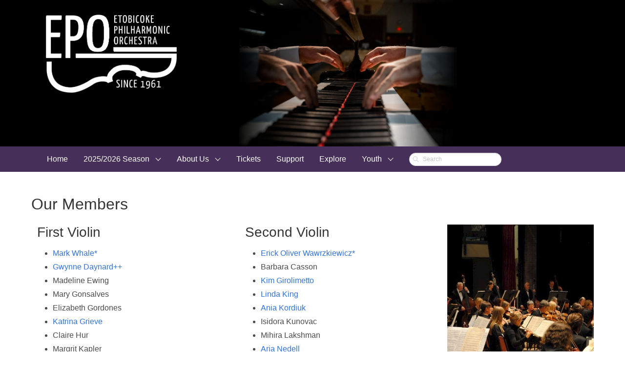

--- FILE ---
content_type: text/html; charset=utf-8
request_url: https://eporchestra.ca/about/members/
body_size: 5275
content:
<!DOCTYPE html>
<html lang="en">
  <head>
      
      
    <!-- Global site tag (gtag.js) - Google Analytics -->
    <script async src="https://www.googletagmanager.com/gtag/js?id=UA-22860521-1"></script>
    <script>
      window.dataLayer = window.dataLayer || [];
      function gtag(){dataLayer.push(arguments);}
      gtag('js', new Date());
    
      gtag('config', 'UA-22860521-1');
    </script>

  <!-- End Google Analytics -->
    <meta http-equiv="Content-Type" content="text/html; charset=utf-8">
    
    <meta name="viewport" content="width=device-width, initial-scale=1">
    <title>Our Members</title>
    <meta name="description" content="* denotes principal player
** denotes Viiu Varik Chair
*** denotes Shari Lundy Chair
+ denotes student scholarship winner
++ denotes Charlotte Thorpe Memorial scholarship winner" />

    <link rel="stylesheet" href="/site/templates/styles/style.css?v=20211112" />
    <link rel="stylesheet" href="/site/templates/styles/custom-style.css?v=20250918" />


    <link rel="apple-touch-icon" sizes="180x180" href="/site/templates/favicon/apple-touch-icon.png?v=gAaLYPr4hw">
    <link rel="icon" type="image/png" sizes="32x32" href="/site/templates/favicon/favicon-32x32.png?v=gAaLYPr4hw">
    <link rel="icon" type="image/png" sizes="16x16" href="/site/templates/favicon/favicon-16x16.png?v=gAaLYPr4hw">
    <link rel="manifest" href="/site/templates/favicon/site.webmanifest?v=gAaLYPr4hw">
    <link rel="mask-icon" href="/site/templates/favicon/safari-pinned-tab.svg?v=gAaLYPr4hw" color="#463059">
    <link rel="shortcut icon" href="/site/templates/favicon/favicon.ico?v=gAaLYPr4hw">
    <meta name="apple-mobile-web-app-title" content="Etobicoke Philharmonic">
    <meta name="application-name" content="Etobicoke Philharmonic">
    <meta name="msapplication-TileColor" content="#603cba">
    <meta name="theme-color" content="#463059">
    
    <meta property="og:title" content="Our Members" />
    <meta property="og:description" content="* denotes principal player
** denotes Viiu Varik Chair
*** denotes Shari Lundy Chair
+ denotes student scholarship winner
++ denotes Charlotte Thorpe Memorial scholarship winner" />
    <meta property="og:type" content="website" />
        <meta property="og:image" content="//eporchestra.ca/site/templates/images/EPO_logo_fb_sm.png">
    <meta property="twitter:image" content="//eporchestra.ca/site/templates/images/EPO_logo_twitter.png">
    <meta name="twitter:card" content="summary_large_image" />
    <meta name="twitter:site" content="@eporchestra" />
    
    <script type='text/javascript' src='https://maps.googleapis.com/maps/api/js?sensor=false&key=AIzaSyCn0EQNUe_GtpyiKgWs5feQ-x3IAxIeoW0'></script>
    <script id="mcjs">!function(c,h,i,m,p){m=c.createElement(h),p=c.getElementsByTagName(h)[0],m.async=1,m.src=i,p.parentNode.insertBefore(m,p)}(document,"script","https://chimpstatic.com/mcjs-connected/js/users/0a22ae5a22ae7a40ce3389af3/a5ca44347af961f32d49ab841.js");</script>
  </head>
  <body>
    <header class="header is-hidden-touch">
      <div class="container">
        <div class="level-left">
            
                          <a href="/" style="z-index: 1">
                <img class="level-item header-brand" src="/site/templates/images/EPO_60logo_white.png" alt="Etobicoke Philharmonic Orchestra" height="160">
                                      </a>
        </div>
      </div>
    </header>
    <nav class="navbar is-primary">
      <div class="container">
        <div class="navbar-brand is-hidden-desktop">
          <a class="navbar-item" href="/">
            <img src="/site/templates/images/EPO_logo_white_small.png" alt="Etobicoke Philharmonic Orchestra" height="28">
          </a>
          <div class="navbar-burger burger" data-target="nav-menu">
            <span></span>
            <span></span>
            <span></span>
          </div>
        </div>
        <div class="navbar-menu container" id="nav-menu">
          <div class="navbar-start">
            <a class="navbar-item" href="/">Home</a>
            <div class="navbar-item has-dropdown is-hoverable">
              <a class='navbar-link' href='/season/2526/'>2025/2026 Season</a>              <div class="navbar-dropdown">
                <a class='navbar-item is-hidden-touch' href='/season/2526/'>2025/2026 Season</a><a class='navbar-item' href='/season/2526/demons-and-angels/'>Demons and Angels</a></li><a class='navbar-item' href='/season/2526/our-story/'>Our Story</a></li><a class='navbar-item' href='/season/2526/winter-sweets/'>Winter Sweets</a></li><a class='navbar-item' href='/season/2526/winter-sweets-hch/'>Winter Sweets @ HCH</a></li><a class='navbar-item' href='/season/2526/hymns-to-freedom/'>Hymns to Freedom</a></li><a class='navbar-item' href='/season/2526/dramatic-metamorphosis/'>Dramatic Metamorphosis</a></li><a class='navbar-item' href='/season/2526/spring-fling/'>Spring Fling</a></li><a class='navbar-item' href='/season/2526/spring-fling-hch/'>Spring Fling @ HCH</a></li>              </div>
            </div>
            <div class='navbar-item has-dropdown is-hoverable'><a class='navbar-link' href='/about/'>About Us</a><div class='navbar-dropdown'><a class='navbar-item' href='/about/inclusion-diversity-equity-and-accessibility/'>Diversity Declaration</a></li><a class='navbar-item' href='/about/history/'>Past and Future</a></li><a class='navbar-item' href='/about/members/'>Our Members</a></li><a class='navbar-item' href='/about/music-director/'>Our Music Director</a></li><a class='navbar-item' href='/about/team/'>Our Team</a></li><a class='navbar-item' href='/about/contact/'>Contact Us</a></li><a class='navbar-item' href='/about/vacancies/'>Join the Orchestra</a></li><a class='navbar-item' href='/about/links/'>Links</a></li></div></div><a class='navbar-item' href='/tickets/'>Tickets</a><a class='navbar-item' href='/sponsors/'>Support</a><a class='navbar-item' href='/music-listening-project/'>Explore</a><div class='navbar-item has-dropdown is-hoverable'><a class='navbar-link' href='/youth-education/'>Youth</a><div class='navbar-dropdown'><a class='navbar-item' href='/youth-education/scholarship/'>EPO Student Scholarship</a></li><a class='navbar-item' href='/youth-education/charlotte-thorpe-memorial-fund/'>Charlotte Thorpe Memorial Fund</a></li><a class='navbar-item' href='/youth-education/composers-competition/'>Young Composers Competition</a></li></div></div>            <!--
            <div class="navbar-item has-dropdown is-hoverable">
                <div class="navbar-link">Profiles</div>
                <div class="navbar-dropdown">
                    <a class='navbar-item' href='/soloists/corey-butler/'>Corey Butler</a></li><a class='navbar-item' href='/soloists/erick-wawrzkiewicz/'>Erick Oliver Wawrzkiewicz</a></li><a class='navbar-item' href='/soloists/jackie-richardson/'>Jackie Richardson</a></li><a class='navbar-item' href='/soloists/joel-quarrington/'>Joel Quarrington</a></li><a class='navbar-item' href='/soloists/local-vocals/'>Local Vocals</a></li><a class='navbar-item' href='/soloists/luke-welch/'>Luke Welch</a></li><a class='navbar-item' href='/soloists/mark-whale/'>Mark Whale</a></li><a class='navbar-item' href='/soloists/michael-berkovsky/'>Michael Berkovsky</a></li>                    <a class='navbar-item' href='/soloists/'>Past Soloists</a>
                </div>
            </div>
          </div>
          -->
          <div class="navbar-end">
                        <div class="navbar-item">
              <form class="control has-icons-left" action="/search/" method="get">
                <input class="input is-small is-rounded" type="text" name="q" placeholder="Search" value="" />
                <span class="icon is-small is-left">
                  <i class="fas fa-search"></i>
                </span>
              </form>
            </div>
          </div>
        </div>
      </div>
    </nav>
    <section class="section">
      <div class="container">
        <div id="notifications" class="is-hidden"></div>
        <div class="columns">
          <div class='column '>
                        <div class="content">
              <h1 class='title'>Our Members</h1>              <img src='/site/assets/files/1100/orchestra_20101015.300x0.jpg' class='is-pulled-right' alt='Etobicoke Philharmonic Orchestra' /><!-- using live csv --><div class='columns is-multiline'><div class='column is-half'><h2>First Violin</h2><ul><li><a href='/soloists/mark-whale/'>Mark Whale*</a></li><li><a href='/youth-education/scholarship/gwynne-daynard/'>Gwynne Daynard++</a></li><li>Madeline Ewing</li><li>Mary Gonsalves</li><li>Elizabeth Gordones</li><li><a href='/soloists/katrina-grieve/'>Katrina Grieve</a></li><li>Claire Hur</li><li>Margrit Kapler</li><li><a href='/soloists/ruta-melkiene/'>Ruta Melkiene</a></li><li>Genevieve Steidman</li><li>Kasthuri Theivendirarajah</li></ul></div><div class='column is-half'><h2>Second Violin</h2><ul><li><a href='/soloists/erick-wawrzkiewicz/'>Erick Oliver Wawrzkiewicz*</a></li><li>Barbara Casson</li><li><a href='/soloists/kim-girolimetto/'>Kim Girolimetto</a></li><li><a href='/soloists/linda-king/'>Linda King</a></li><li><a href='/soloists/ania-kordiuk/'>Ania Kordiuk</a></li><li>Isidora Kunovac</li><li>Mihira Lakshman</li><li><a href='/youth-education/scholarship/aria-nedell/'>Aria Nedell</a></li><li>Pat Shand</li><li><a href='/soloists/ionel-stoica/'>Ionel Stoica</a></li><li><a href='/youth-education/scholarship/vishwa-theivendirarajah/'>Vishwa Theivendirarajah+</a></li><li>Honey Thomas</li></ul></div><div class='column is-half'><h2>Viola</h2><ul><li>Susan Min* (Shari Lundy Chair)</li><li>Christine Haggarty</li><li>Susan Kiernan</li><li>Rebecca Kurtis-Pomeroy</li><li>Tim Maksimenko</li><li>Marisa Zubans</li></ul></div><div class='column is-half'><h2>Cello</h2><ul><li><a href='/soloists/austin-tzu-kuan-chao/'>Austin Tzu Kuan Chao*</a></li><li>Carlos Andara</li><li><a href='/youth-education/scholarship/nieva-cunningham/'>Nieva Cunningham+</a></li><li><a href='/soloists/judy-gargaro/'>Judy Gargaro</a></li><li>Rebecca Hon</li><li>Rayan Kalantar</li><li>Lili Steer</li><li>Chris Van Loan</li></ul></div><div class='column is-half'><h2>Bass</h2><ul><li>Jessica Monk* (Viiu Varik Chair)</li><li>Anthony Gobulev</li><li><a href='/youth-education/scholarship/fabio-kutnowski/'>Fabio Kutnowski+</a></li></ul></div><div class='column is-half'><h2>Flute</h2><ul><li><a href='/soloists/lauren-yeomans/'>Lauren Yeomans*</a></li><li>Tracey Kennedy</li><li>Rachel Roe-Wu</li></ul></div><div class='column is-half'><h2>Oboe</h2><ul><li><a href='/soloists/cristina-sewerin/'>Cristina Sewerin* </a></li><li><a href='/soloists/eleanor-marshall/'>Eleanor Marshall</a></li></ul></div><div class='column is-half'><h2>Clarinet</h2><ul><li><a href='/soloists/gavin-warren/'>Gavin Warren*</a></li><li>Helen Li</li></ul></div><div class='column is-half'><h2>Bassoon</h2><ul><li><a href='/soloists/dorothy-ward/'>Dorothy Ward* </a></li><li>Kevin Seymour*</li><li>Tom Kelimbet</li></ul></div><div class='column is-half'><h2>French Horn</h2><ul><li><a href='/soloists/samir-abd-elmessih/'>Samir Abd-Elmessih*</a></li><li><a href='/soloists/kelly-kaddatz/'>Kelly Kaddatz</a></li><li><a href='/soloists/adam-ronthal/'>Adam Ronthal</a></li><li><a href='/soloists/peter-samuelson/'>Peter Samuelson </a></li></ul></div><div class='column is-half'><h2>Trumpet</h2><ul><li><a href='/soloists/sam-cancellara/'>Sam Cancellara*</a></li><li>Robert Perrault</li></ul></div><div class='column is-half'><h2>Trombone</h2><ul><li>Thomas LaGrange*</li><li><a href='/soloists/stan-van-zuylen/'>Stan Van Zuylen</a></li></ul></div><div class='column is-half'><h2>Bass Trombone</h2><ul><li>Hanna Wilson</li></ul></div><div class='column is-half'><h2>Tuba</h2><ul><li>Dennis Scheel</li></ul></div><div class='column is-half'><h2>Percussion</h2><ul><li><a href='/soloists/jeffry-mason/'>Jeffry Mason*</a></li><li>Nancy Foster</li></ul></div><div class='column is-half'><h2>Keyboard</h2><ul><li>Marcus Reinkeluers</li></ul></div></div><p>* denotes principal player<br />
** denotes <a href="/soloists/viiu-varik/">Viiu Varik Chair</a><br />
*** denotes <a href="/soloists/shari-lundy/">Shari Lundy Chair</a><br />
+ denotes student scholarship winner<br />
++ denotes Charlotte Thorpe Memorial scholarship winner</p>            </div>
                      </div>
                  </div>
      </div>
    </section>

    <section class="hero is-primary">
      <div class="hero-body">
        <div class="container">
          <div class="columns is-vcentered">
            <div class="column is-one-third is-left">
              <p class="title">Newsletter</p>
              <p class="subtitle">Stay in the know about the EPO!</p>
              <p><a href="https://us1.campaign-archive.com/home/?u=0a22ae5a22ae7a40ce3389af3&id=f9faade92b">See past newsletters</a></p>
            </div>
            <div class="column">
              <form action="https://eporchestra.us1.list-manage.com/subscribe/post?u=0a22ae5a22ae7a40ce3389af3&amp;id=f9faade92b" method="POST" accept-charset="utf-8" target="_blank">
                <div class="field is-grouped">
                  <div class="field-label is-normal">
                    <label for="mailing-list-email" class="label has-text-white">Email</label>
                  </div>
                  <div class="control has-icons-left is-expanded">
                    <input id="mailing-list-email" type="email" value="" name="EMAIL" class="input is-flat required email" placeholder="email address" required="">
                    <input type="checkbox" value="1" name="group[5349][1]" checked="true" hidden="true">
                    <!-- real people should not fill this in and expect good things - do not remove this or risk form bot signups-->
                    <div style="position: absolute; left: -5000px;" aria-hidden="true"><input type="text" name="b_0a22ae5a22ae7a40ce3389af3_f9faade92b" tabindex="-1" value=""></div>
                    <span class="icon is-small is-left">
                      <i class="fas fa-envelope"></i>
                    </span>
                  </div>
                  <div class="control">
                    <input type="submit" value="subscribe" name="submit" class="button is-white is-outlined">
                  </div>
                </div>
              </form>
            </div>
          </div>
        </div>
      </div>
    </section>
    <footer class="footer">
      <div class="container">
        <div class="columns">
          <div class="column">
            <p class="title">Connect With Us</p>
              <div class="level is-mobile">
                <div class="level-item">
                  <a class="is-size-1 has-text-primary" rel='noreferrer noopener' href="https://www.facebook.com/eporchestra" target="_blank" aria-label="Facebook"><span class="icon"><i class="fab fa-facebook-f"></i></span></a>
                </div>
                <div class="level-item">
                  <a class="is-size-1 has-text-primary" rel='noreferrer noopener' href="https://www.youtube.com/channel/UC8pG48sTQzIA7kUAp6ZwQjw" target="_blank" aria-label="YouTube"><span class="icon"><i class="fab fa-youtube"></i></span></a>
                </div>
                <div class="level-item">
                  <a class="is-size-1 has-text-primary" rel='noreferrer noopener' href="https://www.twitter.com/eporchestra" target="_blank" aria-label="Twitter"><span class="icon"><i class="fab fa-x-twitter"></i></span></a>
                </div>
                <div class="level-item">
                  <a class="is-size-1 has-text-primary" rel='noreferrer noopener' href="https://www.instagram.com/etobicokephil/" target="_blank" aria-label="Instagram"><span class="icon"><i class="fab fa-instagram"></i></span></a>
                </div>
                <div class="level-item">
                  <a class="is-size-1 has-text-primary" href="mailto:info@eporchestra.ca" target="_blank" aria-label="Email"><span class="icon"><i class="fas fa-envelope"></i></span></a>
                </div>
              </div>
          </div>
          <div class="column">
            <p class="title">Concert Sponsors</p>
            <div class="columns is-multiline">
              <div class='column is-half has-text-centered'><a rel='noreferrer noopener' href='http://www.torontoartscouncil.org/' target='_blank'><img src='/site/assets/files/1218/tac_logo.0x75.jpg' alt='Toronto Arts Council' /></a></div><div class='column is-half has-text-centered'><a rel='noreferrer noopener' href='https://deltabingo.com/charity-involvement/' target='_blank'><img src='/site/assets/files/1661/delta-logo.0x100.png' alt='Delta Bingo' /></a></div>            </div>
          </div>
        </div>
        <div>
          © 2026 <a href="index.html">eporchestra.ca</a>.
                            </div>
      </div>
    </footer>
  </body>
    <script>
        !function(f,b,e,v,n,t,s)
        {if(f.fbq)return;n=f.fbq=function(){n.callMethod?
        n.callMethod.apply(n,arguments):n.queue.push(arguments)};
        if(!f._fbq)f._fbq=n;n.push=n;n.loaded=!0;n.version='2.0';
        n.queue=[];t=b.createElement(e);t.async=!0;
        t.src=v;s=b.getElementsByTagName(e)[0];
        s.parentNode.insertBefore(t,s)}(window, document,'script',
        'https://connect.facebook.net/en_US/fbevents.js');
        fbq('init', '1423798585674916');
        fbq('track', 'PageView');
    </script>
    <noscript><img height="1" width="1" style="display:none"
    src="https://www.facebook.com/tr?id=1423798585674916&ev=PageView&noscript=1"
    /></noscript>
        <script defer src="https://use.fontawesome.com/releases/v7.0.0/js/all.js"></script>
    <script language="javascript" type="text/javascript">function EJEJC_lc(th) { return false; }</script>
    <script type='text/javascript' src='https://www.e-junkie.com/ecom/box.js'></script>
    <script type='text/javascript' src='/site/templates/scripts/main.js'></script>
    <script>
    window.pageNotifications = [];
    </script>
    <script type='text/javascript' src='/site/templates/scripts/notifications.js'></script>

        <style type="text/css">
      header {
        background-image: url('/site/assets/files/1/piano.jpg');
      }
    </style>
</html>

--- FILE ---
content_type: text/css
request_url: https://eporchestra.ca/site/templates/styles/custom-style.css?v=20250918
body_size: 432
content:
header {
    background: #000;
    background-position: center;
    background-repeat: no-repeat;
    background-size: contain;
}

header .header-brand {
    height: 160px;
    margin: 30px 30px 110px 30px;
}

header .header-brand-60-years {
    height: 220px;
    margin: 40px 0;
}

.tinted-overlay {
  width: 100%;
  height: 100%;
  
  background: 
    linear-gradient(
      90deg,
      rgba(0, 0, 0, 1), 
      rgba(0, 0, 0, 0) 30%
    ),
    linear-gradient(
      -90deg,
      rgba(0, 0, 0, 1), 
      rgba(0, 0, 0, 0) 30%
    );
}

.custom-header-image {
    height: 300px; 
    width: 500px; 
    background-repeat: no-repeat; 
    background-position: center; 
    background-size: cover;
}

.diamond-jubilee-badge {
    align-items: center;
    color: white;
    display: flex;
    flex-direction: column;
    width: 100px;
    position: absolute;
    top: 200px;
    right: -50px;
}

.diamond-jubilee-image {
    height: 50px;
}

.video-container {
    position: relative;
    padding-bottom: 56.25%;
    height: 0;
    overflow: hidden;
    max-width: 100%;
    margin-bottom: 20px;
}

--- FILE ---
content_type: application/javascript
request_url: https://eporchestra.ca/site/templates/scripts/main.js
body_size: 399
content:

// Make navbar toggle-able
document.addEventListener('DOMContentLoaded', function () {

  // Get all "navbar-burger" elements
  var $navbarBurgers = Array.prototype.slice.call(document.querySelectorAll('.navbar-burger'), 0);

  // Check if there are any navbar burgers
  if ($navbarBurgers.length > 0) {

    // Add a click event on each of them
    $navbarBurgers.forEach(function ($el) {
      $el.addEventListener('click', function () {

        // Get the target from the "data-target" attribute
        var target = $el.dataset.target;
        var $target = document.getElementById(target);

        // Toggle the class on both the "navbar-burger" and the "navbar-menu"
        $el.classList.toggle('is-active');
        $target.classList.toggle('is-active');

      });
    });
  }

});


--- FILE ---
content_type: application/javascript
request_url: https://eporchestra.ca/site/templates/scripts/notifications.js
body_size: 665
content:
(function() {
    var localStorageKey = "message_dismissed_";

    // Safely check whether notification has been dismissed previously
    var wasDismissed = function(messageId) {
        try {
            return localStorage.getItem(localStorageKey + messageId);
        } catch(e) {
            return false;
        }
    };
    
    // map of jQuery elements to notificationId
    var messageEls = {};
    
    var messagesEl = document.getElementById('notifications')
    
    var addMessage = function(message) {
        var messageEl = document.createElement('article');
        messageEl.classList.add('message');
        messageEl.classList.add('is-'+message.type);
        messageEl.innerHTML = 
            '<div class="message-header">' +
              '<p>' + message.title + '</p>' +
              '<button type="button" class="delete" aria-label="delete"></button>' +
            '</div>' +
            '<div class="message-body">' + message.body + '</div>';
        messageEl.getElementsByTagName('button')[0].onclick = function() {
            dismissMessage(message.id);
        };
        messagesEl.appendChild(messageEl);
        messageEls[message.id] = messageEl;
        messagesEl.classList.remove('is-hidden');
    };
    
    // Remove jQuery Element from DOM and 
    // safely set localstorage so we don't show aagain
    var dismissMessage = function(messageId) {
        try {
            localStorage.setItem(localStorageKey + messageId, true);
        } catch(e) {}
        
        messageEl = messageEls[messageId]
        messagesEl.removeChild(messageEl);
    };
    
    var messages = window.pageNotifications;
    for (var i = 0; i < messages.length; i++) {
        if (!wasDismissed(messages[i].id)) {
            addMessage(messages[i]);
        }
    }
})();
